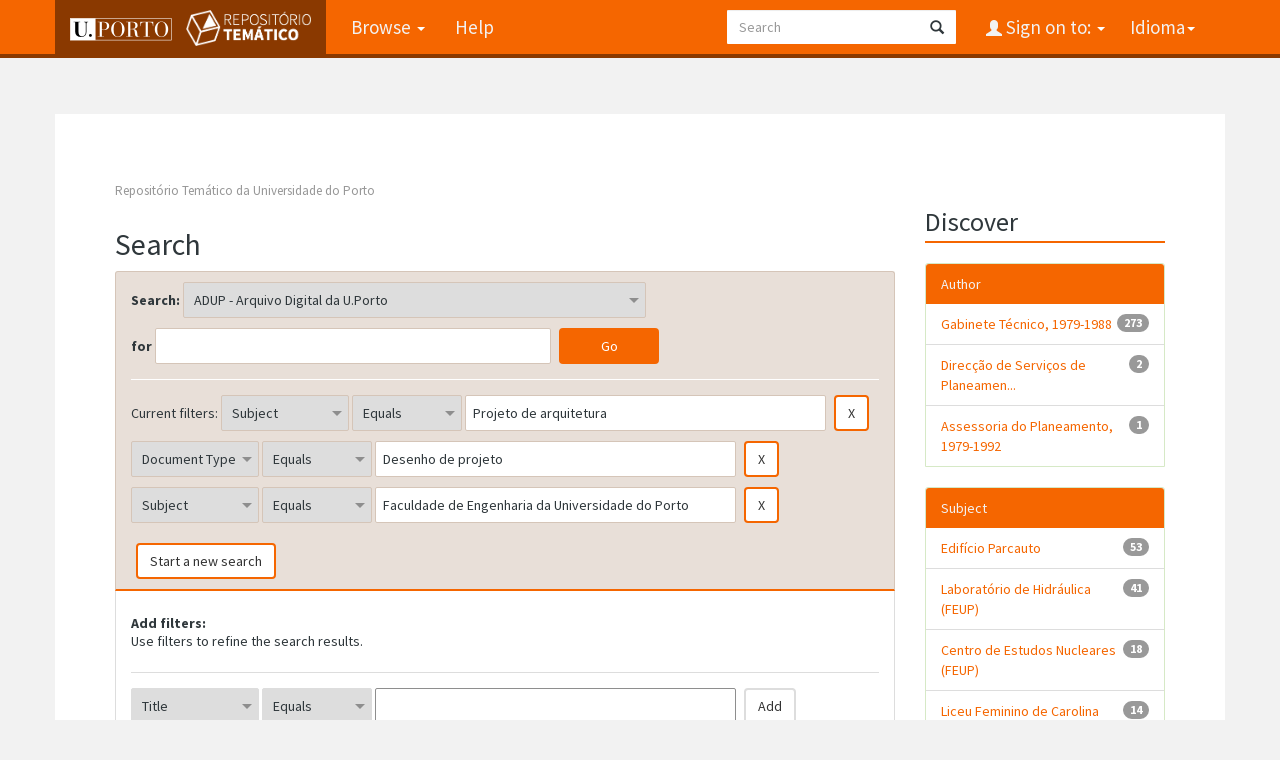

--- FILE ---
content_type: text/html;charset=UTF-8
request_url: https://repositorio-tematico.up.pt/handle/10405/2084/simple-search?query=&sort_by=score&order=desc&rpp=10&filter_field_1=subject&filter_type_1=equals&filter_value_1=Projeto+de+arquitetura&filter_field_2=type&filter_type_2=equals&filter_value_2=Desenho+de+projeto&filter_field_3=subject&filter_type_3=equals&filter_value_3=Faculdade+de+Engenharia+da+Universidade+do+Porto&etal=0&dateIssued_page=1
body_size: 6768
content:


















<!DOCTYPE html>
<html>
    <head>
        <title>Repositório Temático da Universidade do Porto: Search</title>
        <meta http-equiv="Content-Type" content="text/html; charset=UTF-8" />
        <meta name="Generator" content="DSpace 6.3" />
        <meta name="viewport" content="width=device-width, initial-scale=1.0">
      
   
        <link rel="shortcut icon" href="/favicon.png" type="image/x-icon"/>
	<link href="https://fonts.googleapis.com/css?family=Source+Sans+Pro:400,700,700italic,400italic" rel="stylesheet" type="text/css">
   
        <link rel="stylesheet" href="/static/css/jquery-ui-1.10.3.custom/redmond/jquery-ui-1.10.3.custom.css" type="text/css" />
        <link rel="stylesheet" href="/static/css/bootstrap/bootstrap.min.css" type="text/css" />

        <link rel="stylesheet" href="/static/css/bootstrap/dspace-theme.css" type="text/css" />
    
      <link rel="stylesheet" href="/static/css/UP.css" type="text/css" /> 
      <link rel="stylesheet" href="/static/css/UP-theme.css" type="text/css" />
    


        <link rel="search" type="application/opensearchdescription+xml" href="/open-search/description.xml" title="DSpace"/>

        
        <script type='text/javascript' src="/static/js/jquery/jquery-1.10.2.min.js"></script>
        <script type='text/javascript' src='/static/js/jquery/jquery-ui-1.10.3.custom.min.js'></script>
        <script type='text/javascript' src='/static/js/bootstrap/bootstrap.min.js'></script>
        <script type='text/javascript' src='/static/js/holder.js'></script>
        <script type="text/javascript" src="/utils.js"></script>
        <script type="text/javascript" src="/static/js/choice-support.js"> </script>
        


    
    


    
        <script type="text/javascript">
	var jQ = jQuery.noConflict();
	jQ(document).ready(function() {
		jQ( "#spellCheckQuery").click(function(){
			jQ("#query").val(jQ(this).attr('data-spell'));
			jQ("#main-query-submit").click();
		});
		jQ( "#filterquery" )
			.autocomplete({
				source: function( request, response ) {
					jQ.ajax({
						url: "/json/discovery/autocomplete?query=&filter_field_1=subject&filter_type_1=equals&filter_value_1=Projeto+de+arquitetura&filter_field_2=type&filter_type_2=equals&filter_value_2=Desenho+de+projeto&filter_field_3=subject&filter_type_3=equals&filter_value_3=Faculdade+de+Engenharia+da+Universidade+do+Porto",
						dataType: "json",
						cache: false,
						data: {
							auto_idx: jQ("#filtername").val(),
							auto_query: request.term,
							auto_sort: 'count',
							auto_type: jQ("#filtertype").val(),
							location: '10405/2084'	
						},
						success: function( data ) {
							response( jQ.map( data.autocomplete, function( item ) {
								var tmp_val = item.authorityKey;
								if (tmp_val == null || tmp_val == '')
								{
									tmp_val = item.displayedValue;
								}
								return {
									label: item.displayedValue + " (" + item.count + ")",
									value: tmp_val
								};
							}))			
						}
					})
				}
			});
	});
	function validateFilters() {
		return document.getElementById("filterquery").value.length > 0;
	}
</script>
    
    

<!-- HTML5 shim and Respond.js IE8 support of HTML5 elements and media queries -->
<!--[if lt IE 9]>
  <script src="/static/js/html5shiv.js"></script>
  <script src="/static/js/respond.min.js"></script>
<![endif]-->
    </head>

    
    
    <body class="undernavigation">
<a class="sr-only" href="#content">Skip navigation</a>
<header class="navbar navbar-inverse navbar-fixed-top">    
    
            <div class="container">
                

























       <div class="navbar-header">
         <button type="button" class="navbar-toggle" data-toggle="collapse" data-target=".navbar-collapse">
           <span class="icon-bar"></span>
           <span class="icon-bar"></span>
           <span class="icon-bar"></span>
         </button>

         <a class="navbar-brand" href="/">
		<img height="25" src="/image/up_white.png" alt="UP logo" />
		<img class="logo-dspace" src="/image/logo_dspace.png" alt="DSpace logo">
	 </a>
       </div>
       <nav class="collapse navbar-collapse bs-navbar-collapse" role="navigation">
         <ul class="nav navbar-nav">

                
           <li class="dropdown">
             <a href="#" class="dropdown-toggle" data-toggle="dropdown">Browse <b class="caret"></b></a>
             <ul class="dropdown-menu">
               <li><a href="/community-list">Communities<br/>&amp;&nbsp;Collections</a></li>
				<li class="divider"></li>
        <li class="dropdown-header">Browse Items by:</li>
				
				
				
				      			<li><a href="/browse?type=dateissued">Issue Date</a></li>
					
				      			<li><a href="/browse?type=author">Author</a></li>
					
				      			<li><a href="/browse?type=title">Title</a></li>
					
				      			<li><a href="/browse?type=subject">Subject</a></li>
					
				      			<li><a href="/browse?type=type">Document Type</a></li>
					
				    
				

            </ul>
          </li>
          <li class=""><script type="text/javascript">
<!-- Javascript starts here
document.write('<a href="#" onClick="var popupwin = window.open(\'/help/index.html\',\'dspacepopup\',\'height=600,width=550,resizable,scrollbars\');popupwin.focus();return false;">Help<\/a>');
// -->
</script><noscript><a href="/help/index.html" target="dspacepopup">Help</a></noscript></li>
       </ul>

 
    <div class="nav navbar-nav navbar-right">
	 <ul class="nav navbar-nav navbar-right">
      <li class="dropdown">
       <a href="#" class="dropdown-toggle" data-toggle="dropdown">Idioma<b class="caret"></b></a>
        <ul class="dropdown-menu">
 
      <li>
        <a onclick="javascript:document.repost.locale.value='en';

                  document.repost.submit();" href="?locale=en">
         English
       </a>
      </li>
 
      <li>
        <a onclick="javascript:document.repost.locale.value='pt';

                  document.repost.submit();" href="?locale=pt">
         português
       </a>
      </li>
 
     </ul>
    </li>
    </ul>
  </div>
 
 
       <div class="nav navbar-nav navbar-right">
		<ul class="nav navbar-nav navbar-right">
         <li class="dropdown">
         
             <a href="#" class="dropdown-toggle" data-toggle="dropdown"><span class="glyphicon glyphicon-user"></span> Sign on to: <b class="caret"></b></a>
	             
             <ul class="dropdown-menu">
               <li><a href="/mydspace">My DSpace</a></li>
               <li><a href="/subscribe">Receive email<br/>updates</a></li>
               <li><a href="/profile">Edit Profile</a></li>

		
             </ul>
           </li>
          </ul>
          
	
	<form method="get" action="/simple-search" class="navbar-form navbar-right">
	    <div class="form-group">
          <input type="text" class="form-control" placeholder="Search" name="query" id="tequery" size="25"/>
        </div>
        <button type="submit" class="btn btn-primary"><span class="glyphicon glyphicon-search"></span></button>

	</form></div>
    </nav>

            </div>

</header>

<main id="content" role="main">

                

<div class="container">
    



  

<ol class="breadcrumb btn-success">

  <li><a href="/">Repositório Temático da Universidade do Porto</a></li>

</ol>

</div>                



        
<div class="container">

    <div class="row">
    <div class="col-md-9">
	







































    

<h2>Search</h2>

<div class="discovery-search-form panel panel-default">
    
	<div class="discovery-query panel-heading">
    <form action="simple-search" method="get">
        <label for="tlocation">
         	Search:
        </label>
        <select name="location" id="tlocation">

            <option value="/">All of DSpace</option>

            <option value="10405/2084" selected="selected">
                ADUP - Arquivo Digital da U.Porto
            </option>

            <option value="10405/31763" >
                ADUP APP - Academia Politécnica do Porto, 1837-1911
            </option>

            <option value="10405/32976" >
                ADUP AU - Assembleia da Universidade, 1911-2009
            </option>

            <option value="10405/42089" >
                ADUP CA - Conselho Administrativo, 1952-2006
            </option>

            <option value="10405/42158" >
                ADUP CCUP - Conselho Científico da Universidade do Porto, 1978-1988
            </option>

            <option value="10405/31839" >
                ADUP FAUP - Faculdade de Arquitectura da Universidade do Porto, 1979-
            </option>

            <option value="10405/31766" >
                ADUP FCUP - Faculdade de Ciências da Universidade do Porto, 1911-
            </option>

            <option value="10405/34289" >
                ADUP FLUP - Faculdade de Letras da Universidade do Porto, 1919-1928
            </option>

            <option value="10405/34815" >
                ADUP FLUP - Faculdade de Letras da Universidade do Porto, 1961-
            </option>

            <option value="10405/31771" >
                ADUP REIT - Reitoria da Universidade do Porto, 1911-
            </option>

            <option value="10405/32978" >
                ADUP SEN - Senado, 1911-
            </option>

        </select><br/>
        <label for="query">for</label>
        <input type="text" size="50" id="query" name="query" value=""/>
        <input type="submit" id="main-query-submit" class="btn btn-primary" value="Go" />
                  
        <input type="hidden" value="10" name="rpp" />
        <input type="hidden" value="score" name="sort_by" />
        <input type="hidden" value="desc" name="order" />
                                
		<div class="discovery-search-appliedFilters">
		<span>Current filters:</span>
		
			    <select id="filter_field_1" name="filter_field_1">
				<option value="title">Title</option><option value="author">Author</option><option value="subject" selected="selected">Subject</option><option value="dateIssued">Date Issued</option><option value="type">Document Type</option>
				</select>
				<select id="filter_type_1" name="filter_type_1">
				<option value="equals" selected="selected">Equals</option><option value="contains">Contains</option><option value="authority">ID</option><option value="notequals">Not Equals</option><option value="notcontains">Not Contains</option><option value="notauthority">Not ID</option>
				</select>
				<input type="text" id="filter_value_1" name="filter_value_1" value="Projeto&#x20;de&#x20;arquitetura" size="45"/>
				<input class="btn btn-default" type="submit" id="submit_filter_remove_1" name="submit_filter_remove_1" value="X" />
				<br/>
				
			    <select id="filter_field_2" name="filter_field_2">
				<option value="title">Title</option><option value="author">Author</option><option value="subject">Subject</option><option value="dateIssued">Date Issued</option><option value="type" selected="selected">Document Type</option>
				</select>
				<select id="filter_type_2" name="filter_type_2">
				<option value="equals" selected="selected">Equals</option><option value="contains">Contains</option><option value="authority">ID</option><option value="notequals">Not Equals</option><option value="notcontains">Not Contains</option><option value="notauthority">Not ID</option>
				</select>
				<input type="text" id="filter_value_2" name="filter_value_2" value="Desenho&#x20;de&#x20;projeto" size="45"/>
				<input class="btn btn-default" type="submit" id="submit_filter_remove_2" name="submit_filter_remove_2" value="X" />
				<br/>
				
			    <select id="filter_field_3" name="filter_field_3">
				<option value="title">Title</option><option value="author">Author</option><option value="subject" selected="selected">Subject</option><option value="dateIssued">Date Issued</option><option value="type">Document Type</option>
				</select>
				<select id="filter_type_3" name="filter_type_3">
				<option value="equals" selected="selected">Equals</option><option value="contains">Contains</option><option value="authority">ID</option><option value="notequals">Not Equals</option><option value="notcontains">Not Contains</option><option value="notauthority">Not ID</option>
				</select>
				<input type="text" id="filter_value_3" name="filter_value_3" value="Faculdade&#x20;de&#x20;Engenharia&#x20;da&#x20;Universidade&#x20;do&#x20;Porto" size="45"/>
				<input class="btn btn-default" type="submit" id="submit_filter_remove_3" name="submit_filter_remove_3" value="X" />
				<br/>
				
		</div>

<a class="btn btn-default" href="/simple-search">Start a new search</a>	
		</form>
		</div>

		<div class="discovery-search-filters panel-body">
		<h5>Add filters:</h5>
		<p class="discovery-search-filters-hint">Use filters to refine the search results.</p>
		<form action="simple-search" method="get">
		<input type="hidden" value="10405&#x2F;2084" name="location" />
		<input type="hidden" value="" name="query" />
		
				    <input type="hidden" id="filter_field_1" name="filter_field_1" value="subject" />
					<input type="hidden" id="filter_type_1" name="filter_type_1" value="equals" />
					<input type="hidden" id="filter_value_1" name="filter_value_1" value="Projeto&#x20;de&#x20;arquitetura" />
					
				    <input type="hidden" id="filter_field_2" name="filter_field_2" value="type" />
					<input type="hidden" id="filter_type_2" name="filter_type_2" value="equals" />
					<input type="hidden" id="filter_value_2" name="filter_value_2" value="Desenho&#x20;de&#x20;projeto" />
					
				    <input type="hidden" id="filter_field_3" name="filter_field_3" value="subject" />
					<input type="hidden" id="filter_type_3" name="filter_type_3" value="equals" />
					<input type="hidden" id="filter_value_3" name="filter_value_3" value="Faculdade&#x20;de&#x20;Engenharia&#x20;da&#x20;Universidade&#x20;do&#x20;Porto" />
					
		<select id="filtername" name="filtername">
		<option value="title">Title</option><option value="author">Author</option><option value="subject">Subject</option><option value="dateIssued">Date Issued</option><option value="type">Document Type</option>
		</select>
		<select id="filtertype" name="filtertype">
		<option value="equals">Equals</option><option value="contains">Contains</option><option value="authority">ID</option><option value="notequals">Not Equals</option><option value="notcontains">Not Contains</option><option value="notauthority">Not ID</option>
		</select>
		<input type="text" id="filterquery" name="filterquery" size="45" required="required" />
		<input type="hidden" value="10" name="rpp" />
		<input type="hidden" value="score" name="sort_by" />
		<input type="hidden" value="desc" name="order" />
		<input class="btn btn-default" type="submit" value="Add" onclick="return validateFilters()" />
		</form>
		</div>        

        
   <div class="discovery-pagination-controls panel-footer">
   <form action="simple-search" method="get">
   <input type="hidden" value="10405&#x2F;2084" name="location" />
   <input type="hidden" value="" name="query" />
	
				    <input type="hidden" id="filter_field_1" name="filter_field_1" value="subject" />
					<input type="hidden" id="filter_type_1" name="filter_type_1" value="equals" />
					<input type="hidden" id="filter_value_1" name="filter_value_1" value="Projeto&#x20;de&#x20;arquitetura" />
					
				    <input type="hidden" id="filter_field_2" name="filter_field_2" value="type" />
					<input type="hidden" id="filter_type_2" name="filter_type_2" value="equals" />
					<input type="hidden" id="filter_value_2" name="filter_value_2" value="Desenho&#x20;de&#x20;projeto" />
					
				    <input type="hidden" id="filter_field_3" name="filter_field_3" value="subject" />
					<input type="hidden" id="filter_type_3" name="filter_type_3" value="equals" />
					<input type="hidden" id="filter_value_3" name="filter_value_3" value="Faculdade&#x20;de&#x20;Engenharia&#x20;da&#x20;Universidade&#x20;do&#x20;Porto" />
						
           <label for="rpp">Results/Page</label>
           <select name="rpp" id="rpp">

                   <option value="5" >5</option>

                   <option value="10" selected="selected">10</option>

                   <option value="15" >15</option>

                   <option value="20" >20</option>

                   <option value="25" >25</option>

                   <option value="30" >30</option>

                   <option value="35" >35</option>

                   <option value="40" >40</option>

                   <option value="45" >45</option>

                   <option value="50" >50</option>

                   <option value="55" >55</option>

                   <option value="60" >60</option>

                   <option value="65" >65</option>

                   <option value="70" >70</option>

                   <option value="75" >75</option>

                   <option value="80" >80</option>

                   <option value="85" >85</option>

                   <option value="90" >90</option>

                   <option value="95" >95</option>

                   <option value="100" >100</option>

           </select>
           &nbsp;|&nbsp;

               <label for="sort_by">Sort items by</label>
               <select name="sort_by" id="sort_by">
                   <option value="score">Relevance</option>
 <option value="dc.title_sort" >Title</option> <option value="dc.date.issued_dt" >Issue Date</option>
               </select>

           <label for="order">In order</label>
           <select name="order" id="order">
               <option value="ASC" >Ascending</option>
               <option value="DESC" selected="selected">Descending</option>
           </select>
           <label for="etal">Authors/record</label>
           <select name="etal" id="etal">

               <option value="0" selected="selected">All</option>
<option value="1" >1</option>
                       <option value="5" >5</option>

                       <option value="10" >10</option>

                       <option value="15" >15</option>

                       <option value="20" >20</option>

                       <option value="25" >25</option>

                       <option value="30" >30</option>

                       <option value="35" >35</option>

                       <option value="40" >40</option>

                       <option value="45" >45</option>

                       <option value="50" >50</option>

           </select>
           <input class="btn btn-default" type="submit" name="submit_search" value="Update" />


</form>
   </div>
</div>   

<hr/>
<div class="discovery-result-pagination row container">

    
	<div class="alert alert-info">Results 1-10 of 276 (Search time: 0.001 seconds).</div>
    <ul class="pagination pull-right">
	<li class="disabled"><span>previous</span></li>
	
	<li class="active"><span>1</span></li>

	
	
	<li><a href="/handle/10405/2084/simple-search?query=&amp;filter_field_1=subject&amp;filter_type_1=equals&amp;filter_value_1=Projeto+de+arquitetura&amp;filter_field_2=type&amp;filter_type_2=equals&amp;filter_value_2=Desenho+de+projeto&amp;filter_field_3=subject&amp;filter_type_3=equals&amp;filter_value_3=Faculdade+de+Engenharia+da+Universidade+do+Porto&amp;sort_by=score&amp;order=desc&amp;rpp=10&amp;etal=0&amp;start=10">2</a></li>

	
	
	<li><a href="/handle/10405/2084/simple-search?query=&amp;filter_field_1=subject&amp;filter_type_1=equals&amp;filter_value_1=Projeto+de+arquitetura&amp;filter_field_2=type&amp;filter_type_2=equals&amp;filter_value_2=Desenho+de+projeto&amp;filter_field_3=subject&amp;filter_type_3=equals&amp;filter_value_3=Faculdade+de+Engenharia+da+Universidade+do+Porto&amp;sort_by=score&amp;order=desc&amp;rpp=10&amp;etal=0&amp;start=20">3</a></li>

	
	
	<li><a href="/handle/10405/2084/simple-search?query=&amp;filter_field_1=subject&amp;filter_type_1=equals&amp;filter_value_1=Projeto+de+arquitetura&amp;filter_field_2=type&amp;filter_type_2=equals&amp;filter_value_2=Desenho+de+projeto&amp;filter_field_3=subject&amp;filter_type_3=equals&amp;filter_value_3=Faculdade+de+Engenharia+da+Universidade+do+Porto&amp;sort_by=score&amp;order=desc&amp;rpp=10&amp;etal=0&amp;start=30">4</a></li>

	<li class="disabled"><span>...</span></li><li><a href="/handle/10405/2084/simple-search?query=&amp;filter_field_1=subject&amp;filter_type_1=equals&amp;filter_value_1=Projeto+de+arquitetura&amp;filter_field_2=type&amp;filter_type_2=equals&amp;filter_value_2=Desenho+de+projeto&amp;filter_field_3=subject&amp;filter_type_3=equals&amp;filter_value_3=Faculdade+de+Engenharia+da+Universidade+do+Porto&amp;sort_by=score&amp;order=desc&amp;rpp=10&amp;etal=0&amp;start=270">28</a></li><li><a href="/handle/10405/2084/simple-search?query=&amp;filter_field_1=subject&amp;filter_type_1=equals&amp;filter_value_1=Projeto+de+arquitetura&amp;filter_field_2=type&amp;filter_type_2=equals&amp;filter_value_2=Desenho+de+projeto&amp;filter_field_3=subject&amp;filter_type_3=equals&amp;filter_value_3=Faculdade+de+Engenharia+da+Universidade+do+Porto&amp;sort_by=score&amp;order=desc&amp;rpp=10&amp;etal=0&amp;start=10">next</a></li>
	</ul>
<!-- give a content to the div -->
</div>
<div class="discovery-result-results">





    <div class="panel panel-info">
    <div class="panel-heading">Item hits:</div>
    <table align="center" class="table" summary="This table browses all dspace content">
<tr>
<th id="t1" class="oddRowEvenCol">Issue Date</th><th id="t2" class="oddRowOddCol">Title</th><th id="t3" class="oddRowEvenCol">Author(s)</th><th id="t4" class="oddRowOddCol">Type</th></tr><tr><td headers="t1" ><em>1974-04</em></td><td headers="t2" ><a href="/handle/10405/3400">Faculdade&#x20;de&#x20;Engenharia&#x20;U&#x20;P&#x20;:&#x20;Oficinas&#x20;de&#x20;Mecânica&#x20;:&#x20;Gabinete&#x20;dos&#x20;assistentes&#x20;:&#x20;Obras&#x20;complementares&#x20;:&#x20;Pormenor&#x20;das&#x20;janelas&#x20;:&#x20;5</a></td><td headers="t3" ><em>Gabinete&#x20;Técnico,&#x20;1979-1988</em></td><td headers="t4" ><em><a href="/browse?type=type&amp;value=Desenho+de+projeto&amp;value_lang=pt">Desenho&#x20;de&#x20;projeto</a></em></td></tr>
<tr><td headers="t1" ><em>1959-05-22</em></td><td headers="t2" ><a href="/handle/10405/3414">Adaptação&#x20;dos&#x20;edifícios&#x20;do&#x20;Largo&#x20;Coronel&#x20;Pacheco&#x20;no&#x20;Porto&#x20;para&#x20;alargamento&#x20;das&#x20;instalações&#x20;da&#x20;Fac.&#x20;de&#x20;Engenharia&#x20;:&#x20;Alçados&#x20;:&#x20;H.&#x20;1</a></td><td headers="t3" ><em>Gabinete&#x20;Técnico,&#x20;1979-1988</em></td><td headers="t4" ><em><a href="/browse?type=type&amp;value=Desenho+de+projeto&amp;value_lang=pt">Desenho&#x20;de&#x20;projeto</a></em></td></tr>
<tr><td headers="t1" ><em>1965-03-03</em></td><td headers="t2" ><a href="/handle/10405/3396">Faculdade&#x20;de&#x20;Engenharia&#x20;:&#x20;Universidade&#x20;do&#x20;Porto&#x20;:&#x20;Entrada&#x20;do&#x20;Largo&#x20;Coronel&#x20;Pacheco&#x20;:&#x20;Abrigo&#x20;para&#x20;o&#x20;Guarda</a></td><td headers="t3" ><em>Gabinete&#x20;Técnico,&#x20;1979-1988</em></td><td headers="t4" ><em><a href="/browse?type=type&amp;value=Desenho+de+projeto&amp;value_lang=pt">Desenho&#x20;de&#x20;projeto</a></em></td></tr>
<tr><td headers="t1" ><em>1956-05-22</em></td><td headers="t2" ><a href="/handle/10405/3253">Faculdade&#x20;de&#x20;Engenharia&#x20;:&#x20;Laboratório&#x20;de&#x20;Hidráulica&#x20;:&#x20;Corte&#x20;E-F&#x20;:&#x20;BH&#x20;3a&#x20;:&#x20;6</a></td><td headers="t3" ><em>Gabinete&#x20;Técnico,&#x20;1979-1988</em></td><td headers="t4" ><em><a href="/browse?type=type&amp;value=Desenho+de+projeto&amp;value_lang=pt">Desenho&#x20;de&#x20;projeto</a></em></td></tr>
<tr><td headers="t1" ><em>1959-05-22</em></td><td headers="t2" ><a href="/handle/10405/3182">Adaptação&#x20;dos&#x20;edifícios&#x20;do&#x20;Largo&#x20;Coronel&#x20;Pacheco&#x20;no&#x20;Porto&#x20;para&#x20;alargamento&#x20;das&#x20;instalações&#x20;da&#x20;Fac.&#x20;de&#x20;Engenharia&#x20;:&#x20;Alçados&#x20;:&#x20;Escala&#x20;1:100&#x20;P.&#x20;M&#x20;:&#x20;H.&#x20;1</a></td><td headers="t3" ><em>Gabinete&#x20;Técnico,&#x20;1979-1988</em></td><td headers="t4" ><em><a href="/browse?type=type&amp;value=Desenho+de+projeto&amp;value_lang=pt">Desenho&#x20;de&#x20;projeto</a></em></td></tr>
<tr><td headers="t1" ><em>1976-07</em></td><td headers="t2" ><a href="/handle/10405/3405">Faculdade&#x20;de&#x20;Engenharia&#x20;U&#x20;P&#x20;:&#x20;Oficinas&#x20;de&#x20;Mecânica&#x20;:&#x20;Plantas&#x20;R&#x2F;c&#x20;:&#x20;Obras&#x20;complementares&#x20;:&#x20;Actualização&#x20;:&#x20;1</a></td><td headers="t3" ><em>Gabinete&#x20;Técnico,&#x20;1979-1988</em></td><td headers="t4" ><em><a href="/browse?type=type&amp;value=Desenho+de+projeto&amp;value_lang=pt">Desenho&#x20;de&#x20;projeto</a></em></td></tr>
<tr><td headers="t1" ><em>1970-06</em></td><td headers="t2" ><a href="/handle/10405/3308">Faculdade&#x20;de&#x20;Engenharia&#x20;da&#x20;Universidade&#x20;do&#x20;Porto&#x20;:&#x20;Laboratório&#x20;de&#x20;Máquinas</a></td><td headers="t3" ><em>Gabinete&#x20;Técnico,&#x20;1979-1988</em></td><td headers="t4" ><em><a href="/browse?type=type&amp;value=Desenho+de+projeto&amp;value_lang=pt">Desenho&#x20;de&#x20;projeto</a></em></td></tr>
<tr><td headers="t1" ><em>[1964]-05-19</em></td><td headers="t2" ><a href="/handle/10405/3230">Faculdade&#x20;de&#x20;Engenharia&#x20;da&#x20;Universidade&#x20;do&#x20;Porto&#x20;:&#x20;Laboratório&#x20;de&#x20;Hidráulica&#x20;:&#x20;Planta&#x20;de&#x20;Trabalhos</a></td><td headers="t3" ><em>Gabinete&#x20;Técnico,&#x20;1979-1988</em></td><td headers="t4" ><em><a href="/browse?type=type&amp;value=Desenho+de+projeto&amp;value_lang=pt">Desenho&#x20;de&#x20;projeto</a></em></td></tr>
<tr><td headers="t1" ><em>1947</em></td><td headers="t2" ><a href="/handle/10405/3269">FEUP&#x20;:&#x20;Pavilhão&#x20;Anexo&#x20;:&#x20;Solução&#x20;B&#x20;:&#x20;Alçado&#x20;e&#x20;Corte</a></td><td headers="t3" ><em>Gabinete&#x20;Técnico,&#x20;1979-1988</em></td><td headers="t4" ><em><a href="/browse?type=type&amp;value=Desenho+de+projeto&amp;value_lang=pt">Desenho&#x20;de&#x20;projeto</a></em></td></tr>
<tr><td headers="t1" ><em>1971-11</em></td><td headers="t2" ><a href="/handle/10405/3161">Faculdade&#x20;de&#x20;Engenharia&#x20;da&#x20;UP&#x20;:&#x20;Ampliação&#x20;do&#x20;Centro&#x20;de&#x20;Estudos&#x20;Nucleares&#x20;:&#x20;Cortes&#x20;-&#x20;Pedreiro&#x20;e&#x20;Trolha&#x20;:&#x20;8</a></td><td headers="t3" ><em>Gabinete&#x20;Técnico,&#x20;1979-1988</em></td><td headers="t4" ><em><a href="/browse?type=type&amp;value=Desenho+de+projeto&amp;value_lang=pt">Desenho&#x20;de&#x20;projeto</a></em></td></tr>
</table>

    </div>

</div>
















            

	</div>
	<div class="col-md-3">
                    


<h3 class="facets">Discover</h3>
<div id="facets" class="facetsBox">

<div id="facet_author" class="panel panel-success">
	    <div class="panel-heading">Author</div>
	    <ul class="list-group"><li class="list-group-item"><span class="badge">273</span> <a href="/handle/10405/2084/simple-search?query=&amp;sort_by=score&amp;order=desc&amp;rpp=10&amp;filter_field_1=subject&amp;filter_type_1=equals&amp;filter_value_1=Projeto+de+arquitetura&amp;filter_field_2=type&amp;filter_type_2=equals&amp;filter_value_2=Desenho+de+projeto&amp;filter_field_3=subject&amp;filter_type_3=equals&amp;filter_value_3=Faculdade+de+Engenharia+da+Universidade+do+Porto&amp;etal=0&amp;filtername=author&amp;filterquery=Gabinete+T%C3%A9cnico%2C+1979-1988&amp;filtertype=equals"
                title="Filter by Gabinete Técnico, 1979-1988">
                Gabinete Técnico, 1979-1988</a></li><li class="list-group-item"><span class="badge">2</span> <a href="/handle/10405/2084/simple-search?query=&amp;sort_by=score&amp;order=desc&amp;rpp=10&amp;filter_field_1=subject&amp;filter_type_1=equals&amp;filter_value_1=Projeto+de+arquitetura&amp;filter_field_2=type&amp;filter_type_2=equals&amp;filter_value_2=Desenho+de+projeto&amp;filter_field_3=subject&amp;filter_type_3=equals&amp;filter_value_3=Faculdade+de+Engenharia+da+Universidade+do+Porto&amp;etal=0&amp;filtername=author&amp;filterquery=Direc%C3%A7%C3%A3o+de+Servi%C3%A7os+de+Planeamento%2C+1992-2001&amp;filtertype=equals"
                title="Filter by Direcção de Serviços de Planeamento, 1992-2001">
                Direcção de Serviços de Planeamen...</a></li><li class="list-group-item"><span class="badge">1</span> <a href="/handle/10405/2084/simple-search?query=&amp;sort_by=score&amp;order=desc&amp;rpp=10&amp;filter_field_1=subject&amp;filter_type_1=equals&amp;filter_value_1=Projeto+de+arquitetura&amp;filter_field_2=type&amp;filter_type_2=equals&amp;filter_value_2=Desenho+de+projeto&amp;filter_field_3=subject&amp;filter_type_3=equals&amp;filter_value_3=Faculdade+de+Engenharia+da+Universidade+do+Porto&amp;etal=0&amp;filtername=author&amp;filterquery=Assessoria+do+Planeamento%2C+1979-1992&amp;filtertype=equals"
                title="Filter by Assessoria do Planeamento, 1979-1992">
                Assessoria do Planeamento, 1979-1992</a></li></ul></div><div id="facet_subject" class="panel panel-success">
	    <div class="panel-heading">Subject</div>
	    <ul class="list-group"><li class="list-group-item"><span class="badge">53</span> <a href="/handle/10405/2084/simple-search?query=&amp;sort_by=score&amp;order=desc&amp;rpp=10&amp;filter_field_1=subject&amp;filter_type_1=equals&amp;filter_value_1=Projeto+de+arquitetura&amp;filter_field_2=type&amp;filter_type_2=equals&amp;filter_value_2=Desenho+de+projeto&amp;filter_field_3=subject&amp;filter_type_3=equals&amp;filter_value_3=Faculdade+de+Engenharia+da+Universidade+do+Porto&amp;etal=0&amp;filtername=subject&amp;filterquery=Edif%C3%ADcio+Parcauto&amp;filtertype=equals"
                title="Filter by Edifício Parcauto">
                Edifício Parcauto</a></li><li class="list-group-item"><span class="badge">41</span> <a href="/handle/10405/2084/simple-search?query=&amp;sort_by=score&amp;order=desc&amp;rpp=10&amp;filter_field_1=subject&amp;filter_type_1=equals&amp;filter_value_1=Projeto+de+arquitetura&amp;filter_field_2=type&amp;filter_type_2=equals&amp;filter_value_2=Desenho+de+projeto&amp;filter_field_3=subject&amp;filter_type_3=equals&amp;filter_value_3=Faculdade+de+Engenharia+da+Universidade+do+Porto&amp;etal=0&amp;filtername=subject&amp;filterquery=Laborat%C3%B3rio+de+Hidr%C3%A1ulica+%28FEUP%29&amp;filtertype=equals"
                title="Filter by Laboratório de Hidráulica (FEUP)">
                Laboratório de Hidráulica (FEUP)</a></li><li class="list-group-item"><span class="badge">18</span> <a href="/handle/10405/2084/simple-search?query=&amp;sort_by=score&amp;order=desc&amp;rpp=10&amp;filter_field_1=subject&amp;filter_type_1=equals&amp;filter_value_1=Projeto+de+arquitetura&amp;filter_field_2=type&amp;filter_type_2=equals&amp;filter_value_2=Desenho+de+projeto&amp;filter_field_3=subject&amp;filter_type_3=equals&amp;filter_value_3=Faculdade+de+Engenharia+da+Universidade+do+Porto&amp;etal=0&amp;filtername=subject&amp;filterquery=Centro+de+Estudos+Nucleares+%28FEUP%29&amp;filtertype=equals"
                title="Filter by Centro de Estudos Nucleares (FEUP)">
                Centro de Estudos Nucleares (FEUP)</a></li><li class="list-group-item"><span class="badge">14</span> <a href="/handle/10405/2084/simple-search?query=&amp;sort_by=score&amp;order=desc&amp;rpp=10&amp;filter_field_1=subject&amp;filter_type_1=equals&amp;filter_value_1=Projeto+de+arquitetura&amp;filter_field_2=type&amp;filter_type_2=equals&amp;filter_value_2=Desenho+de+projeto&amp;filter_field_3=subject&amp;filter_type_3=equals&amp;filter_value_3=Faculdade+de+Engenharia+da+Universidade+do+Porto&amp;etal=0&amp;filtername=subject&amp;filterquery=Liceu+Feminino+de+Carolina+Micha%C3%ABlis&amp;filtertype=equals"
                title="Filter by Liceu Feminino de Carolina Michaëlis">
                Liceu Feminino de Carolina Michaëlis</a></li><li class="list-group-item"><span class="badge">14</span> <a href="/handle/10405/2084/simple-search?query=&amp;sort_by=score&amp;order=desc&amp;rpp=10&amp;filter_field_1=subject&amp;filter_type_1=equals&amp;filter_value_1=Projeto+de+arquitetura&amp;filter_field_2=type&amp;filter_type_2=equals&amp;filter_value_2=Desenho+de+projeto&amp;filter_field_3=subject&amp;filter_type_3=equals&amp;filter_value_3=Faculdade+de+Engenharia+da+Universidade+do+Porto&amp;etal=0&amp;filtername=subject&amp;filterquery=Projeto+de+amplia%C3%A7%C3%A3o&amp;filtertype=equals"
                title="Filter by Projeto de ampliação">
                Projeto de ampliação</a></li><li class="list-group-item"><span style="visibility: hidden;">.</span>
	        
            
            <a href="/handle/10405/2084/simple-search?query=&amp;sort_by=score&amp;order=desc&amp;rpp=10&amp;filter_field_1=subject&amp;filter_type_1=equals&amp;filter_value_1=Projeto+de+arquitetura&amp;filter_field_2=type&amp;filter_type_2=equals&amp;filter_value_2=Desenho+de+projeto&amp;filter_field_3=subject&amp;filter_type_3=equals&amp;filter_value_3=Faculdade+de+Engenharia+da+Universidade+do+Porto&amp;etal=0&amp;subject_page=1"><span class="pull-right">next ></span></a>
            </li></ul></div><div id="facet_dateIssued" class="panel panel-success">
	    <div class="panel-heading">Date issued</div>
	    <ul class="list-group"><li class="list-group-item"><span class="badge">8</span> <a href="/handle/10405/2084/simple-search?query=&amp;sort_by=score&amp;order=desc&amp;rpp=10&amp;filter_field_1=subject&amp;filter_type_1=equals&amp;filter_value_1=Projeto+de+arquitetura&amp;filter_field_2=type&amp;filter_type_2=equals&amp;filter_value_2=Desenho+de+projeto&amp;filter_field_3=subject&amp;filter_type_3=equals&amp;filter_value_3=Faculdade+de+Engenharia+da+Universidade+do+Porto&amp;etal=0&amp;filtername=dateIssued&amp;filterquery=%5B1980+TO+1988%5D&amp;filtertype=equals"
                title="Filter by 1980 - 1988">
                1980 - 1988</a></li><li class="list-group-item"><span class="badge">115</span> <a href="/handle/10405/2084/simple-search?query=&amp;sort_by=score&amp;order=desc&amp;rpp=10&amp;filter_field_1=subject&amp;filter_type_1=equals&amp;filter_value_1=Projeto+de+arquitetura&amp;filter_field_2=type&amp;filter_type_2=equals&amp;filter_value_2=Desenho+de+projeto&amp;filter_field_3=subject&amp;filter_type_3=equals&amp;filter_value_3=Faculdade+de+Engenharia+da+Universidade+do+Porto&amp;etal=0&amp;filtername=dateIssued&amp;filterquery=%5B1970+TO+1979%5D&amp;filtertype=equals"
                title="Filter by 1970 - 1979">
                1970 - 1979</a></li><li class="list-group-item"><span class="badge">14</span> <a href="/handle/10405/2084/simple-search?query=&amp;sort_by=score&amp;order=desc&amp;rpp=10&amp;filter_field_1=subject&amp;filter_type_1=equals&amp;filter_value_1=Projeto+de+arquitetura&amp;filter_field_2=type&amp;filter_type_2=equals&amp;filter_value_2=Desenho+de+projeto&amp;filter_field_3=subject&amp;filter_type_3=equals&amp;filter_value_3=Faculdade+de+Engenharia+da+Universidade+do+Porto&amp;etal=0&amp;filtername=dateIssued&amp;filterquery=%5B1960+TO+1969%5D&amp;filtertype=equals"
                title="Filter by 1960 - 1969">
                1960 - 1969</a></li><li class="list-group-item"><span class="badge">24</span> <a href="/handle/10405/2084/simple-search?query=&amp;sort_by=score&amp;order=desc&amp;rpp=10&amp;filter_field_1=subject&amp;filter_type_1=equals&amp;filter_value_1=Projeto+de+arquitetura&amp;filter_field_2=type&amp;filter_type_2=equals&amp;filter_value_2=Desenho+de+projeto&amp;filter_field_3=subject&amp;filter_type_3=equals&amp;filter_value_3=Faculdade+de+Engenharia+da+Universidade+do+Porto&amp;etal=0&amp;filtername=dateIssued&amp;filterquery=%5B1950+TO+1959%5D&amp;filtertype=equals"
                title="Filter by 1950 - 1959">
                1950 - 1959</a></li><li class="list-group-item"><span class="badge">4</span> <a href="/handle/10405/2084/simple-search?query=&amp;sort_by=score&amp;order=desc&amp;rpp=10&amp;filter_field_1=subject&amp;filter_type_1=equals&amp;filter_value_1=Projeto+de+arquitetura&amp;filter_field_2=type&amp;filter_type_2=equals&amp;filter_value_2=Desenho+de+projeto&amp;filter_field_3=subject&amp;filter_type_3=equals&amp;filter_value_3=Faculdade+de+Engenharia+da+Universidade+do+Porto&amp;etal=0&amp;filtername=dateIssued&amp;filterquery=%5B1940+TO+1949%5D&amp;filtertype=equals"
                title="Filter by 1940 - 1949">
                1940 - 1949</a></li><li class="list-group-item"><span style="visibility: hidden;">.</span>
	        
	        <a class="pull-left" href="/handle/10405/2084/simple-search?query=&amp;sort_by=score&amp;order=desc&amp;rpp=10&amp;filter_field_1=subject&amp;filter_type_1=equals&amp;filter_value_1=Projeto+de+arquitetura&amp;filter_field_2=type&amp;filter_type_2=equals&amp;filter_value_2=Desenho+de+projeto&amp;filter_field_3=subject&amp;filter_type_3=equals&amp;filter_value_3=Faculdade+de+Engenharia+da+Universidade+do+Porto&amp;etal=0&amp;dateIssued_page=0">< previous</a>
            
            
            <a href="/handle/10405/2084/simple-search?query=&amp;sort_by=score&amp;order=desc&amp;rpp=10&amp;filter_field_1=subject&amp;filter_type_1=equals&amp;filter_value_1=Projeto+de+arquitetura&amp;filter_field_2=type&amp;filter_type_2=equals&amp;filter_value_2=Desenho+de+projeto&amp;filter_field_3=subject&amp;filter_type_3=equals&amp;filter_value_3=Faculdade+de+Engenharia+da+Universidade+do+Porto&amp;etal=0&amp;dateIssued_page=2"><span class="pull-right">next ></span></a>
            </li></ul></div>

</div>


    </div>
    </div>       

</div>
</main>
            
             <footer class="navbar navbar-inverse navbar-bottom">
 

             <div id="designedby" class="container">
		<a href="http://www.up.pt" class="footer-uplogo"><img src="/image/up_white.png" alt="University of Porto Website"></a>

            

			<div id="footer_feedback" class="pull-right">                                    
                                <p class="text-muted"><a target="_blank" href="http://www.dspace.org/">DSpace Software</a> Copyright&nbsp;&copy;&nbsp;2002-2019&nbsp; <a target="_blank" href="http://www.duraspace.org/">Duraspace</a>
                                
                                <a href="/htmlmap"></a></p>
                                </div>
			</div>
    </footer>
<!-- Matomo -->
<script type="text/javascript">
  var _paq = window._paq || [];
  /* tracker methods like "setCustomDimension" should be called before "trackPageView" */
  _paq.push(['trackPageView']);
  _paq.push(['enableLinkTracking']);
  (function() {
    var u="https://piwik.up.pt/";
    _paq.push(['setTrackerUrl', u+'matomo.php']);
    _paq.push(['setSiteId', '4']);
    var d=document, g=d.createElement('script'), s=d.getElementsByTagName('script')[0];
    g.type='text/javascript'; g.async=true; g.defer=true; g.src=u+'matomo.js'; s.parentNode.insertBefore(g,s);
  })();
</script>
<noscript><p><img src="http://piwik.up.pt/piwik.php?idsite=4" style="border:0;" alt="" /></p></noscript>
<!-- End Matomo Code -->

    </body>
</html>

